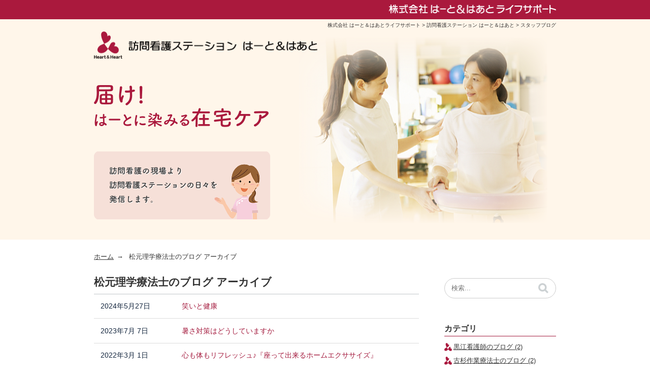

--- FILE ---
content_type: text/html
request_url: https://www.810810.co.jp/blog_houkan/cat115/
body_size: 3693
content:
<!DOCTYPE html>
<html lang="ja">
<head>
<meta charset="UTF-8">
<title>
松元理学療法士のブログ
アーカイブ -
届け! はーとに染みる在宅ケア｜訪問看護ステーション はーと＆はあと公式ブログ
</title>
<link rel="alternate" type="application/atom+xml" title="Recent Entries" href="https://www.810810.co.jp/blog_houkan/atom.xml
">
<meta name="viewport" content="width=device-width,initial-scale=1">
    <link rel="stylesheet" href="https://www.810810.co.jp/blog_houkan/styles.css">
<link rel='stylesheet' id='font-awesome-css'  href='//netdna.bootstrapcdn.com/font-awesome/4.7.0/css/font-awesome.min.css' type='text/css' media='all' />
    <!--[if lt IE 9]>
    <link rel="stylesheet" href="https://www.810810.co.jp/blog_houkan/styles_ie.css">
    <script src="/mt/mt-static/support/theme_static/rainier/js/html5shiv.js"></script>
    <![endif]-->
    
    <link rel="start" href="https://www.810810.co.jp/blog_houkan/">


<!-- Google Tag Manager -->
<script>(function(w,d,s,l,i){w[l]=w[l]||[];w[l].push({'gtm.start':
new Date().getTime(),event:'gtm.js'});var f=d.getElementsByTagName(s)[0],
j=d.createElement(s),dl=l!='dataLayer'?'&l='+l:'';j.async=true;j.src=
'https://www.googletagmanager.com/gtm.js?id='+i+dl;f.parentNode.insertBefore(j,f);
})(window,document,'script','dataLayer','GTM-NBGG5N6');</script>
<!-- End Google Tag Manager -->

</head>
<body>
<div id="blog">
	<div id="container">
		<header id="header" role="banner">
			<div id="header-inner">
				<div id="header-content">
	<div class="header-top">
		<div class="inner-header-top"><a href="/"><img src="/common/blog_houkan/img/top-corp-name@2x.png" alt="株式会社 はーと＆はあとライフサポート" width="329"></a></div>
	</div>
	<div class="header-main">
		<div class="breadcrumb"><a href="/">株式会社 はーと＆はあとライフサポート</a> > <a href="/houkan/">訪問看護ステーション はーと＆はあと</a> > スタッフブログ<!--<span><a href="https://www.facebook.com/pages/%E3%81%AF%E3%83%BC%E3%81%A8%E3%81%AF%E3%81%82%E3%81%A8%E3%83%A9%E3%82%A4%E3%83%95%E3%82%B5%E3%83%9D%E3%83%BC%E3%83%88/148514991911935?ref=ts&fref=ts" target="_blank"><i class="fa fa-facebook-square" aria-hidden="true"></i></a></span>--></div>
		<h1><a href="/houkan/"><img src="/houkan/img/logo@2x.png" alt="訪問看護ステーション はーと＆はあと" width="441.85"></a></h1>
		<div class="blog-title"><a href="/blog_houkan/"><img src="/common/blog_houkan/img/blog-title_new.png" alt="届け!はーとに染みる在宅ケア" width="344"></a></div>
		<div class="blog-txt"><img src="/common/blog_houkan/img/blog-txt.png" alt="訪問看護の現場より訪問看護ステーションの日々を発信します。" width="214"></div>
	</div>
</div>

				<nav role="navigation">
          <ul>
            <li><a href="https://www.810810.co.jp/blog_houkan/">ホーム</a></li>


          </ul>
        </nav>

			</div>
		</header>
		<div id="container-inner">
			<div id="content">
				<div id="content-inner">
					<ul class="breadcrumb breadcrumb-list">
						<li class="breadcrumb-list-item"><a href="https://www.810810.co.jp/blog_houkan/">ホーム</a></li>
						<li class="breadcrumb-list-item">
							松元理学療法士のブログ
							アーカイブ</li>
					</ul>
					<div id="category-main" class="main" role="main">
						<section id="posts">
							<h2>
								松元理学療法士のブログ
								アーカイブ</h2>
							<ol>
								
									<li>
										<time datetime="2024-05-27T13:04:22+09:00">
											2024年5月27日
										</time>
										<a href="https://www.810810.co.jp/blog_houkan/2024/05/post-91.html">
										笑いと健康
										</a> </li>
								
									<li>
										<time datetime="2023-07-07T08:00:00+09:00">
											2023年7月 7日
										</time>
										<a href="https://www.810810.co.jp/blog_houkan/2023/07/post-79.html">
										暑さ対策はどうしていますか
										</a> </li>
								
									<li>
										<time datetime="2022-03-01T08:00:00+09:00">
											2022年3月 1日
										</time>
										<a href="https://www.810810.co.jp/blog_houkan/2022/03/post-46.html">
										心も体もリフレッシュ♪『座って出来るホームエクササイズ』
										</a> </li>
								
									<li>
										<time datetime="2021-03-01T08:00:00+09:00">
											2021年3月 1日
										</time>
										<a href="https://www.810810.co.jp/blog_houkan/2021/03/post-63.html">
										自己紹介
										</a> </li>
								
							</ol>
						</section>
						
					</div>
					<aside class="widgets related" role="complementary">
						<nav class="widget-search widget">
  <div class="widget-content">
    <form method="get" id="search" action="https://www.810810.co.jp/mt/mt-search.cgi">
      <div>
        <input type="text" name="search" value="" placeholder="検索...">

        <input type="hidden" name="IncludeBlogs" value="14">

        <input type="hidden" name="limit" value="20">
        <button type="submit" name="button">
          <img alt="検索" src="/mt/mt-static/support/theme_static/rainier/img/search-icon.png">
        </button>
      </div>
    </form>
  </div>
</nav>
<nav class="widget-archive-category widget">
  <h3 class="widget-header">カテゴリ</h3>
  <div class="widget-content">
    
      
    <ul class="widget-list">
      
      
      <li class="widget-list-item"><a href="https://www.810810.co.jp/blog_houkan/cat123/">黒江看護師のブログ (2)</a>
      
      
      </li>
      
    
      
      
      <li class="widget-list-item"><a href="https://www.810810.co.jp/blog_houkan/cat122/">古杉作業療法士のブログ (2)</a>
      
      
      </li>
      
    
      
      
      <li class="widget-list-item"><a href="https://www.810810.co.jp/blog_houkan/cat121/">播磨看護師のブログ (2)</a>
      
      
      </li>
      
    
      
      
      <li class="widget-list-item"><a href="https://www.810810.co.jp/blog_houkan/cat119/">杉野理学療法士のブログ (3)</a>
      
      
      </li>
      
    
      
      
      <li class="widget-list-item"><a href="https://www.810810.co.jp/blog_houkan/cat118/">入澤看護師のブログ (2)</a>
      
      
      </li>
      
    
      
      
      <li class="widget-list-item"><a href="https://www.810810.co.jp/blog_houkan/cat117/">平井事務員のブログ (2)</a>
      
      
      </li>
      
    
      
      
      <li class="widget-list-item"><a href="https://www.810810.co.jp/blog_houkan/cat115/">松元理学療法士のブログ (4)</a>
      
      
      </li>
      
    
      
      
      <li class="widget-list-item"><a href="https://www.810810.co.jp/blog_houkan/cat112/">お知らせ (4)</a>
      
      
      </li>
      
    
      
      
      <li class="widget-list-item"><a href="https://www.810810.co.jp/blog_houkan/cat111/">東看護師のブログ (2)</a>
      
      
      </li>
      
    
      
      
      <li class="widget-list-item"><a href="https://www.810810.co.jp/blog_houkan/cat109/">徳井看護師のブログ (4)</a>
      
      
      </li>
      
    
      
      
      <li class="widget-list-item"><a href="https://www.810810.co.jp/blog_houkan/cat108/">山﨑作業療法士のブログ (4)</a>
      
      
      </li>
      
    
      
      
      <li class="widget-list-item"><a href="https://www.810810.co.jp/blog_houkan/cat92/">山本愛管理者のブログ (15)</a>
      
      
      </li>
      
    
      
      
      <li class="widget-list-item"><a href="https://www.810810.co.jp/blog_houkan/cat94/">中西看護師のブログ (6)</a>
      
      
      </li>
      
    
      
      
      <li class="widget-list-item"><a href="https://www.810810.co.jp/blog_houkan/cat107/">小田看護師のブログ (3)</a>
      
      
      </li>
      
    
      
      
      <li class="widget-list-item"><a href="https://www.810810.co.jp/blog_houkan/cat106/">片山理学療法士のブログ (4)</a>
      
      
      </li>
      
    
      
      
      <li class="widget-list-item"><a href="https://www.810810.co.jp/blog_houkan/cat100/">田村言語聴覚士のブログ (5)</a>
      
      
      </li>
      
    
      
      
      <li class="widget-list-item"><a href="https://www.810810.co.jp/blog_houkan/cat129/">山岸看護師のブログ (1)</a>
      
      
      </li>
      
    
      
      
      <li class="widget-list-item"><a href="https://www.810810.co.jp/blog_houkan/cat132/">新地啓子看護師のブログ (1)</a>
      
      
      </li>
      
    
      
      
      <li class="widget-list-item"><a href="https://www.810810.co.jp/blog_houkan/cat130/">河部事務員のブログ (1)</a>
      
      
      </li>
      
    
      
      
      <li class="widget-list-item"><a href="https://www.810810.co.jp/blog_houkan/cat131/">濟城理学療法士のブログ (1)</a>
      
      
      </li>
      
    
      
      
      <li class="widget-list-item"><a href="https://www.810810.co.jp/blog_houkan/cat124/">牛江理学療法士のブログ (1)</a>
      
      
      </li>
      
    
      
      
      <li class="widget-list-item"><a href="https://www.810810.co.jp/blog_houkan/cat126/">矢部理学療法士のブログ (1)</a>
      
      
      </li>
      
    </ul>
      
    
  </div>
</nav>
  

<nav class="widget-archive-dropdown widget">
  <h3 class="widget-header">アーカイブ</h3>
  <div class="widget-content">
    <select>
      <option>月を選択...</option>
    
      <option value="https://www.810810.co.jp/blog_houkan/2024/05/">2024年5月</option>
    
  
    
      <option value="https://www.810810.co.jp/blog_houkan/2024/04/">2024年4月</option>
    
  
    
      <option value="https://www.810810.co.jp/blog_houkan/2024/03/">2024年3月</option>
    
  
    
      <option value="https://www.810810.co.jp/blog_houkan/2024/02/">2024年2月</option>
    
  
    
      <option value="https://www.810810.co.jp/blog_houkan/2024/01/">2024年1月</option>
    
  
    
      <option value="https://www.810810.co.jp/blog_houkan/2023/12/">2023年12月</option>
    
  
    
      <option value="https://www.810810.co.jp/blog_houkan/2023/11/">2023年11月</option>
    
  
    
      <option value="https://www.810810.co.jp/blog_houkan/2023/10/">2023年10月</option>
    
  
    
      <option value="https://www.810810.co.jp/blog_houkan/2023/09/">2023年9月</option>
    
  
    
      <option value="https://www.810810.co.jp/blog_houkan/2023/08/">2023年8月</option>
    
  
    
      <option value="https://www.810810.co.jp/blog_houkan/2023/07/">2023年7月</option>
    
  
    
      <option value="https://www.810810.co.jp/blog_houkan/2023/06/">2023年6月</option>
    
  
    
      <option value="https://www.810810.co.jp/blog_houkan/2023/05/">2023年5月</option>
    
  
    
      <option value="https://www.810810.co.jp/blog_houkan/2023/04/">2023年4月</option>
    
  
    
      <option value="https://www.810810.co.jp/blog_houkan/2023/03/">2023年3月</option>
    
  
    
      <option value="https://www.810810.co.jp/blog_houkan/2023/02/">2023年2月</option>
    
  
    
      <option value="https://www.810810.co.jp/blog_houkan/2023/01/">2023年1月</option>
    
  
    
      <option value="https://www.810810.co.jp/blog_houkan/2022/12/">2022年12月</option>
    
  
    
      <option value="https://www.810810.co.jp/blog_houkan/2022/11/">2022年11月</option>
    
  
    
      <option value="https://www.810810.co.jp/blog_houkan/2022/10/">2022年10月</option>
    
  
    
      <option value="https://www.810810.co.jp/blog_houkan/2022/09/">2022年9月</option>
    
  
    
      <option value="https://www.810810.co.jp/blog_houkan/2022/08/">2022年8月</option>
    
  
    
      <option value="https://www.810810.co.jp/blog_houkan/2022/07/">2022年7月</option>
    
  
    
      <option value="https://www.810810.co.jp/blog_houkan/2022/06/">2022年6月</option>
    
  
    
      <option value="https://www.810810.co.jp/blog_houkan/2022/05/">2022年5月</option>
    
  
    
      <option value="https://www.810810.co.jp/blog_houkan/2022/04/">2022年4月</option>
    
  
    
      <option value="https://www.810810.co.jp/blog_houkan/2022/03/">2022年3月</option>
    
  
    
      <option value="https://www.810810.co.jp/blog_houkan/2022/02/">2022年2月</option>
    
  
    
      <option value="https://www.810810.co.jp/blog_houkan/2022/01/">2022年1月</option>
    
  
    
      <option value="https://www.810810.co.jp/blog_houkan/2021/12/">2021年12月</option>
    
  
    
      <option value="https://www.810810.co.jp/blog_houkan/2021/11/">2021年11月</option>
    
  
    
      <option value="https://www.810810.co.jp/blog_houkan/2021/10/">2021年10月</option>
    
  
    
      <option value="https://www.810810.co.jp/blog_houkan/2021/09/">2021年9月</option>
    
  
    
      <option value="https://www.810810.co.jp/blog_houkan/2021/08/">2021年8月</option>
    
  
    
      <option value="https://www.810810.co.jp/blog_houkan/2021/06/">2021年6月</option>
    
  
    
      <option value="https://www.810810.co.jp/blog_houkan/2021/04/">2021年4月</option>
    
  
    
      <option value="https://www.810810.co.jp/blog_houkan/2021/03/">2021年3月</option>
    
  
    
      <option value="https://www.810810.co.jp/blog_houkan/2021/01/">2021年1月</option>
    
  
    
      <option value="https://www.810810.co.jp/blog_houkan/2020/12/">2020年12月</option>
    
  
    
      <option value="https://www.810810.co.jp/blog_houkan/2020/11/">2020年11月</option>
    
  
    
      <option value="https://www.810810.co.jp/blog_houkan/2020/10/">2020年10月</option>
    
  
    
      <option value="https://www.810810.co.jp/blog_houkan/2020/08/">2020年8月</option>
    
  
    
      <option value="https://www.810810.co.jp/blog_houkan/2020/07/">2020年7月</option>
    
  
    
      <option value="https://www.810810.co.jp/blog_houkan/2020/05/">2020年5月</option>
    
  
    
      <option value="https://www.810810.co.jp/blog_houkan/2020/04/">2020年4月</option>
    
  
    
      <option value="https://www.810810.co.jp/blog_houkan/2020/01/">2020年1月</option>
    
  
    
      <option value="https://www.810810.co.jp/blog_houkan/2019/12/">2019年12月</option>
    
  
    
      <option value="https://www.810810.co.jp/blog_houkan/2019/08/">2019年8月</option>
    
  
    
      <option value="https://www.810810.co.jp/blog_houkan/2019/06/">2019年6月</option>
    
  
    
      <option value="https://www.810810.co.jp/blog_houkan/2019/05/">2019年5月</option>
    
  
    
      <option value="https://www.810810.co.jp/blog_houkan/2019/04/">2019年4月</option>
    
    </select>
  </div>
</nav>
    
  

<nav class="widget-recent-entries widget">
  <h3 class="widget-header">最近のブログ記事</h3>
  <div class="widget-content">
    <ul class="widget-list">
    
      <li class="widget-list-item"><a href="https://www.810810.co.jp/blog_houkan/2024/05/post-91.html">笑いと健康</a></li>
    
  
    
      <li class="widget-list-item"><a href="https://www.810810.co.jp/blog_houkan/2023/07/post-79.html">暑さ対策はどうしていますか</a></li>
    
  
    
      <li class="widget-list-item"><a href="https://www.810810.co.jp/blog_houkan/2022/03/post-46.html">心も体もリフレッシュ♪『座って出来るホームエクササイズ』</a></li>
    
  
    
      <li class="widget-list-item"><a href="https://www.810810.co.jp/blog_houkan/2021/03/post-63.html">自己紹介</a></li>
    
    </ul>
  </div>
</nav>
    
  

<div class="alide-bnr-area">
	<ul>
		<li><a href="/houkan/">訪問看護ステーション<br>
			はーと＆はあと</a></li>
		<li><a href="/">株式会社はーと＆はあと<br>
			ライフサポート</a></li>
	</ul>
</div>
<div class="widget-syndication widget section">
  <div class="widget-content">
    <p><img src="https://www.810810.co.jp/mt/mt-static/images/status_icons/feed.gif" alt="購読する" width="9" height="9" /> <a href="https://www.810810.co.jp/blog_houkan/atom.xml">このブログを購読</a></p>

  </div>
</div>

					</aside>
				</div>
			</div>
		</div>
		<footer id="footer" role="contentinfo">
			<div id="footer-inner">
				<a href="/houkan/"><img src="/houkan/img/footer-logo@2x.png" width="295.97" alt="訪問看護ステーション はーと＆はあと"></a>
	<address>
	〒567-0874<br>
	大阪府茨木市奈良町14-18 ドミール誠風101<br>
	TEL.072-624-8101　FAX.072-624-8102
	</address>
	<div class="footer-link"><a href="/"><img src="/houkan/img/footer-link@2x.png" width="297" alt="株式会社はーと＆はあとライフサポート"></a></div>
	<nav><a href="/houkan/">HOME</a>｜<a href="/houkan/greeting/">ごあいさつ</a>｜<a href="/houkan/service/">サービス内容</a>｜<a href="/houkan/guide/">ご利用ガイド</a>｜<a href="/houkan/outline/">事業所案内</a>｜<a href="/houkan/recruit/">採用情報</a>｜<a href="/houkan/contact/">お問い合わせ</a></nav>
	<div class="copy">Copyright(C)はーと＆はあとAll Rights Reserved.</div>

			</div>
		</footer>
	</div>
</div>
<script src="https://www.810810.co.jp/mt/mt-static/jquery/jquery.min.js"></script> 
<script src="https://www.810810.co.jp/blog_houkan/mt-theme-scale2.js"></script>
<!-- Google Tag Manager (noscript) -->
<noscript><iframe src="https://www.googletagmanager.com/ns.html?id=GTM-NBGG5N6"
height="0" width="0" style="display:none;visibility:hidden"></iframe></noscript>
<!-- End Google Tag Manager (noscript) -->

</body>
</html>


--- FILE ---
content_type: text/css
request_url: https://www.810810.co.jp/blog_houkan/styles.css
body_size: 307
content:
@import url(/common/blog_houkan/style.css);

/* This is the StyleCatcher theme addition. Do not remove this block. */
@import url(/mt/mt-static/support/theme_static/rainier/css/base.css);
@import url(/mt/mt-static/support/theme_static/rainier/css/rainier-white/screen.css);
/* end StyleCatcher imports */




--- FILE ---
content_type: text/css
request_url: https://www.810810.co.jp/common/blog_houkan/style.css
body_size: 1624
content:
.header-top {
	background: #aa193d;
	padding: 5px 0 8px 0;
}
.inner-header-top, .header-main {
	max-width: 910px;/* widh→max-widthに修正 */
	margin: 0 auto;
}
.inner-header-top {
	text-align: right;
}
.inner-header-top img {
	vertical-align: middle;
}
#header[role="banner"] #header-content:before {
	background: none !important;
}
#header-content {
	background: #fff6ea !important;
	padding:0 !important;
}
.header-main {
	padding: 0 0 40px 0;
	background: url(/common/blog_houkan/img/head-bg.png) right -20px center #fff6ea no-repeat !important;
}
#blog #header .breadcrumb {
	padding: 0 !IMPORTANT;
	text-align: right;
	color: #333;
	font-size: 10px;
	margin: 3px 0;
}
#blog .breadcrumb a {
	color: #333 !important;
}
#blog .breadcrumb a:hover {
	text-decoration: underline !important;
}
.header-main .breadcrumb span {
	font-size: 16px;
	color: #595959;
	margin-left: 10px;
}
.blog-title {
	margin: 40px 0;
}
.blog-txt {
	background: url(/common/blog_houkan/img/blog-txt-bg.png) left center no-repeat;
	padding: 30px 0 20px 30px;
}
#blog h1 {
	margin: 0 !important;
	text-align: left !important;
}
#blog h1 img {
	max-width: 100% !IMPORTANT;
}
#blog {
	color: #333333;
	font-family: "Century Gothic", Arial, 'ヒラギノ角ゴ Pro W3', 'Hiragino Kaku Gothic Pro', 'メイリオ', Meiryo, 'ＭＳ Ｐゴシック', sans-serif;
	line-height: 1.8;
}
[role="navigation"] {
	display: none;
}
#header[role="banner"] {
	border: none !important;
}
article {
	border: solid 2px #a41b3e;
	border-radius: 10px;
	padding: 25px;
}
article a {
	color: #a41b3e;
}
h2.asset-name.entry-title a {
	color: #a41b3e;
}
h2.asset-name.entry-title {
	position: relative;
	border-bottom: solid 5px #cccccc;
	margin: 10px 0 20px 0;
}
h2.asset-name.entry-title::after {
	background-color: #aa193e;
	content: "";
	width: 2rem;
	height: 5px;
	position: absolute;
	left: 0;
	bottom: -5px;
}
.entry-more-link a {
	font-weight: bold;
}
.entry-more-link a:hover, .pagination-list a, .page-navigation-list a:hover {
	color: #a41b3e;
}
#search input[type="text"] {
	border: solid 1px #cccccc !IMPORTANT;
	height: 3.2em !important;
	border-radius: 20px;
	padding-left:1em !important;
	box-shadow: none !important;
}
#search button {
	top: 5px !important;
	right: 10px !important;
}
.widget h3 {
	border-bottom: solid 1px #a41b3e !important;
}
.widget-archive-category li {
	list-style-type: none !important;
	background: url(/houkan/img/icon@2x.png) left center no-repeat;
	background-size: 15px;
	padding: 0 0 0 18px;
}
ul.widget-list {
	margin: 0;
	padding: 0 !Important;
}
li.widget-list-item a {
	color: #333;
}
.widget-recent-entries li {
	list-style: none !important;
}
.widget-recent-entries li a {
	color: #a41b3e;
	text-decoration: none;
}
.widget-recent-entries li a:hover {
	text-decoration: underline !important;
}
.alide-bnr-area li {
	list-style: none;
	margin: 15px 0;
	border-radius: 30px;
}
.alide-bnr-area li a {
	background: #f0d6dd;
	display: block;
	border-radius: 33px;
	-webkit-border-radius: 33px;
	-moz-border-radius: 33px;
	padding: 13px 25px;
	line-height: 1.4;
	text-decoration: none;
	color: #333;
	font-weight: bold;
	position: relative;
	border: solid 2px #f0d6dd;
	transition: all 0.3s ease;
	-moz-transition: all 0.3s ease;
	-webkit-transition: all 0.3s ease;
	-ms-transition: all 0.3s ease;
}
.widget-syndication a {
	color: #a9193f !important;
	font-size: 12px;
	text-decoration: none;
}
.alide-bnr-area li a:hover {
	background: #fff;
	border: solid 2px #f0d6dd;
}
.alide-bnr-area li a::after {
	position: absolute;
	right: 15px;
	top: 22px;
	content: "\f105";
	font-family: "FontAwesome";
}
.alide-bnr-area ul {
	padding: 0;
}
.alide-bnr-area ul li:last-child{
	display: none;
}
#posts li a, .pagination li a {
	color: #a41b3e;
}
#posts li a:hover {
	text-decoration: underline;
}
.content-nav {
	text-align: center;
	font-weight: bold;
}
span.to_top_link a {
	padding: 10px 20px;
	background: #a41b3e;
	text-decoration: none;
	color: #fff;
	border-radius: 25px;
	-webkit-border-radius: 25px;
	-moz-border-radius: 25px;
	margin: 0 20px;
	border: solid 2px #a41b3e;
	transition: all 0.3s ease;
	-moz-transition: all 0.3s ease;
	-webkit-transition: all 0.3s ease;
	-ms-transition: all 0.3s ease;
}
span.to_top_link a:hover {
	background: #fff;
	color: #a41b3e;
}
span#page-nav-next a,span#page-nav-back a {
	color: #a41b3e;
	text-decoration: none;
}
span#page-nav-next a:hover {
	text-decoration: underline;
}
#footer {
	color: #333;
	text-align: center;
	background: rgba(170, 25, 62, 0.1);
	margin-top:90px !important;
	padding: 30px 0 0 0;
	font-size: 100% !important;
}
#footer address {
	font-size: 14px;
	margin: 20px 0;
	font-style: normal;
}
.footer-link a img {
	transition: all 0.3s ease;
	-moz-transition: all 0.3s ease;
	-webkit-transition: all 0.3s ease;
	-ms-transition: all 0.3s ease;
}
.footer-link a:hover img {
	opacity: 0.7;
}
#footer nav {
	margin: 10px 0;
}
#footer nav a {
	font-size: 12px;
	color: inherit;
	text-decoration: none;
}
#footer nav a:hover {
	color: #aa193e;
}
#footer .copy {
	background: #aa193e;
	color: #fff;
	font-size: 11px;
	padding: 3px;
}
[role="contentinfo"] {
	border: none !important;
}
.entry-asset {
    position: relative;
}
.entry-date {
    position: absolute;
    top: 5px;
}
.entry-cate {
    position: absolute;
    right: 25px;
    top: 5px;
}